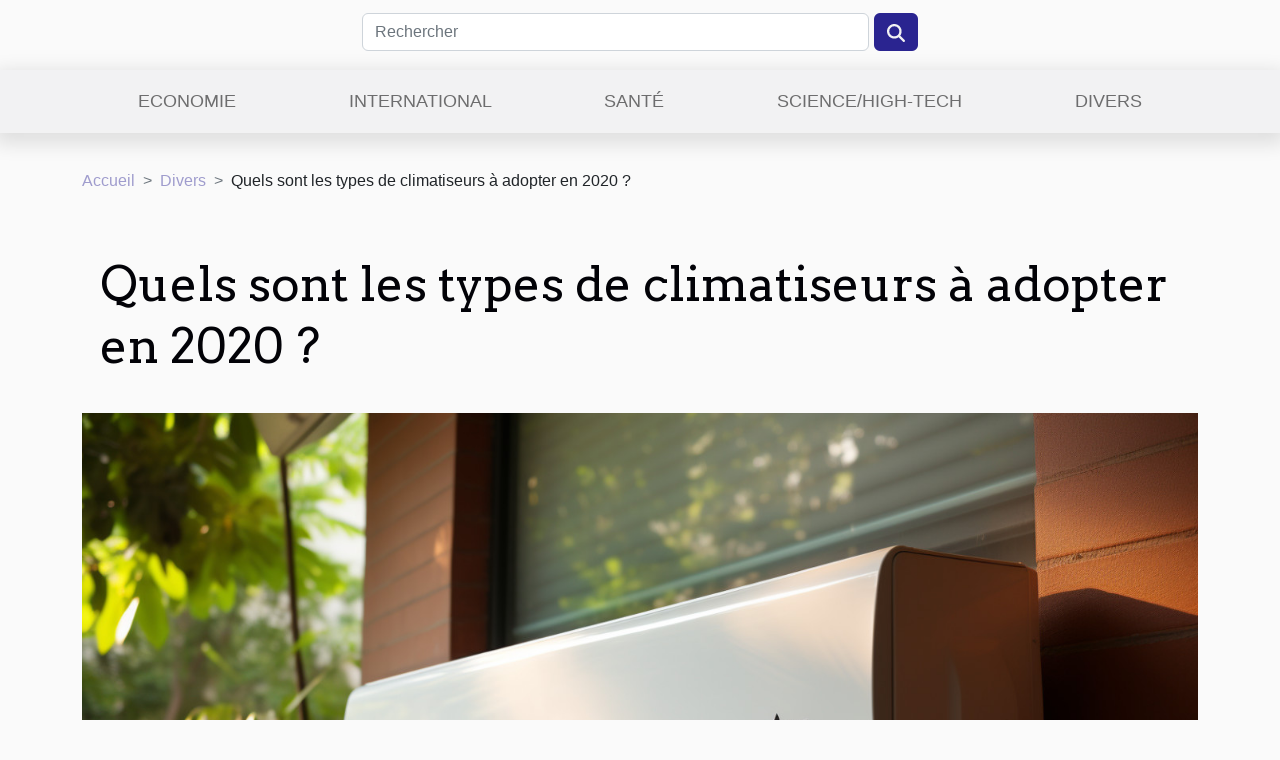

--- FILE ---
content_type: text/html; charset=UTF-8
request_url: https://gricri.net/quels-sont-les-types-de-climatiseurs-a-adopter-en-2020/
body_size: 15177
content:
<!DOCTYPE html>
    <html lang="fr">
<head>
    <meta charset="utf-8">
    <title>Quels sont les types de climatiseurs à adopter en 2020 ?</title>
<meta name="description" content="">

<meta name="robots" content="follow,index" />
<link rel="icon" type="image/png" href="/favicon.png" />
    <meta name="viewport" content="width=device-width, initial-scale=1">
    <link rel="stylesheet" href="/css/style2.css">
</head>
<body>
    <header>
    <div class="container row">
    <!--    <time datetime="2026-01-23 19:45:29">Ven. 23/01/2026 19h</time> -->
    <time id="currentDatetimeLang"></time>
    <script>
    document.addEventListener('DOMContentLoaded', function() {
        const dateElement = document.getElementById('currentDatetimeLang');
        const current = new Date();
        const options = { weekday: 'long', year: 'numeric', month: 'long', day: 'numeric' };
        
        const htmlLang = document.documentElement.lang;
        
        const dateString = current.toLocaleDateString(htmlLang, options);
        dateElement.textContent = dateString;
    });
</script>

        <form class="d-flex" role="search" method="get" action="/search">
    <input type="search" class="form-control"  name="q" placeholder="Rechercher" aria-label="Rechercher"  pattern=".*\S.*" required>
    <button type="submit" class="btn">
        <svg xmlns="http://www.w3.org/2000/svg" width="18px" height="18px" fill="currentColor" viewBox="0 0 512 512">
                    <path d="M416 208c0 45.9-14.9 88.3-40 122.7L502.6 457.4c12.5 12.5 12.5 32.8 0 45.3s-32.8 12.5-45.3 0L330.7 376c-34.4 25.2-76.8 40-122.7 40C93.1 416 0 322.9 0 208S93.1 0 208 0S416 93.1 416 208zM208 352a144 144 0 1 0 0-288 144 144 0 1 0 0 288z"/>
                </svg>
    </button>
</form>
    </div>
    <div class="container-fluid d-flex justify-content-center">
        <nav class="navbar container navbar-expand-xl m-0 pt-3">
            <div class="container-fluid">
                <button class="navbar-toggler" type="button" data-bs-toggle="collapse" data-bs-target="#navbarSupportedContent" aria-controls="navbarSupportedContent" aria-expanded="false" aria-label="Toggle navigation">
                    <svg xmlns="http://www.w3.org/2000/svg" fill="currentColor" class="bi bi-list" viewBox="0 0 16 16">
                        <path fill-rule="evenodd" d="M2.5 12a.5.5 0 0 1 .5-.5h10a.5.5 0 0 1 0 1H3a.5.5 0 0 1-.5-.5m0-4a.5.5 0 0 1 .5-.5h10a.5.5 0 0 1 0 1H3a.5.5 0 0 1-.5-.5m0-4a.5.5 0 0 1 .5-.5h10a.5.5 0 0 1 0 1H3a.5.5 0 0 1-.5-.5"></path>
                    </svg>
                </button>
                <div class="collapse navbar-collapse" id="navbarSupportedContent">
                    <ul class="navbar-nav">
                                                    <li class="nav-item">
    <a href="/economie" class="nav-link">Economie</a>
    </li>
                                    <li class="nav-item">
    <a href="/international" class="nav-link">International</a>
    </li>
                                    <li class="nav-item">
    <a href="/sante" class="nav-link">Santé</a>
    </li>
                                    <li class="nav-item">
    <a href="/sciencehigh-tech" class="nav-link">Science/High-Tech</a>
    </li>
                                    <li class="nav-item">
    <a href="/divers" class="nav-link">Divers</a>
    </li>
                            </ul>
                </div>
            </div>
        </nav>
    </div>
</header>
<div class="container">
        <nav aria-label="breadcrumb"
               style="--bs-breadcrumb-divider: '&gt;';" >
            <ol class="breadcrumb">
                <li class="breadcrumb-item"><a href="/">Accueil</a></li>
                                    <li class="breadcrumb-item  active ">
                        <a href="/divers" title="Divers">Divers</a>                    </li>
                                <li class="breadcrumb-item">
                    Quels sont les types de climatiseurs à adopter en 2020 ?                </li>
            </ol>
        </nav>
    </div>
<div class="container-fluid">
    <main class="container sidebar-right mt-2">
        <div class="row">
            <div>

                                    <h1>
                        Quels sont les types de climatiseurs à adopter en 2020 ?                    </h1>
                
                    <img class="img-fluid" src="/images/quels-sont-les-types-de-climatiseurs-a-adopter-en-2020.jpg" alt="Quels sont les types de climatiseurs à adopter en 2020 ?">            </div>
            <div class="col-md-9 order-1 order-md-2 col-12 main">
                                <article class="container main" ><div><p>Vu le niveau que peut atteindre la chaleur en été, adopter un climatiseur efficace est plus que nécessaire. Pour ce faire, lisez cet article afin de découvrir les meilleurs types de climatiseur dans son habitacle pour bien se préparer contre la chaleur d’été.</p>
<h2 id="anchor_0">Choisir le climatiseur monobloc</h2>
<p>Le climatiseur monobloc fonctionne suivant un cycle thermodynamique qui met en relief 4 éléments capitaux : un condenseur, un évaporateur, un compresseur et un détenteur. Comme l’indique son nom, ce climatiseur ne prend qu’une seule unité. Il n’est pas cher et s’installe facilement. Pour son installation, les 4 éléments capitaux précédemment énumérés se regroupent à l’intérieur de la seule unité. Si vous avez des soucis par rapport à l’installation de votre climatiseur monobloc, <a href="https://installationclimatiseur.fr/">rendez vous ici</a>. On trouve généralement trois modèles de climatiseur monobloc : en Windows, mobiles et fixe. Il faut préciser que le climatiseur monobloc fixe placé contre le mur ou posé sur le sol est le modèle le plus facile à installer. Le monobloc s’adapte pour les petits espaces (Inférieur à 30m2) et fonctionne avec une puissance modérée.</p>
<h2 id="anchor_1">Le climatiseur split pour plus de performance ?</h2>
<p>Le split-system quant à lui comporte 2 unités : la première installée à l’extérieur et la seconde parfois à l’intérieur. Il influence de plus grands domaines que les climatiseurs monobloc. Il s’adapte généralement à de grandes salles. Il existe 5 types de climatiseur split. Il y a le split mobile qui est un appareil qui se déplace sur roulette. Le climatiseur gainable de son côté possède une puissance élevée. Nous avons également le climatiseur split mural qui est le plus répandu grâce à son esthétique extrême. On a aussi le type console qui se pose sur une paroi ou sur le sol et enfin la cassette qui est encastré dans le plafond. Retenez juste que le split est plus cher et plus performant que le monobloc !</p><div>                    <fieldset><time datetime="2020-10-30 21:15:07">Ven. 30/10/2020 21h</time>                        <ul>
                    <li><a href="https://twitter.com/share?url=https://gricri.net/quels-sont-les-types-de-climatiseurs-a-adopter-en-2020&amp;text=Quels sont les types de climatiseurs à adopter en 2020 ?" rel="nofollow" target="_blank"><i class="social-twitter"></i></a></li>
                    <li><a href="https://www.facebook.com/sharer.php?u=https://gricri.net/quels-sont-les-types-de-climatiseurs-a-adopter-en-2020" rel="nofollow" target="_blank"><i class="social-facebook"></i></a></li>
                    <li><a href="https://www.linkedin.com/shareArticle?url=https://gricri.net/quels-sont-les-types-de-climatiseurs-a-adopter-en-2020&amp;title=Quels sont les types de climatiseurs à adopter en 2020 ?" rel="nofollow" target="_blank"><i class="social-linkedin"></i></a></li>
            </ul></fieldset></article>
            </div>
            <aside class="col-md-3 order-2 order-md-2 col-12 aside-right">
                <div class="list-img-none">
                    <h2>Sur le même sujet</h2>                            <section>
                    <figure><a href="/comment-installer-une-climatisation-dans-une-entreprise" title="Comment installer une climatisation dans une entreprise ?"><img class="img-fluid" src="/images/comment-installer-une-climatisation-dans-une-entreprise.jpeg" alt="Comment installer une climatisation dans une entreprise ?"></a></figure><figcaption>Comment installer une climatisation dans une entreprise ?</figcaption>                    <div>
                                                <h3><a href="/comment-installer-une-climatisation-dans-une-entreprise" title="Comment installer une climatisation dans une entreprise ?">Comment installer une climatisation dans une entreprise ?</a></h3>                    </div>
                </section>
                            <section>
                    <figure><a href="/que-faut-il-savoir-sur-le-sac-a-dos-isotherme" title="Que faut-il savoir sur le sac à dos isotherme ?"><img class="img-fluid" src="/images/que-faut-il-savoir-sur-le-sac-a-dos-isotherme.jpeg" alt="Que faut-il savoir sur le sac à dos isotherme ?"></a></figure><figcaption>Que faut-il savoir sur le sac à dos isotherme ?</figcaption>                    <div>
                                                <h3><a href="/que-faut-il-savoir-sur-le-sac-a-dos-isotherme" title="Que faut-il savoir sur le sac à dos isotherme ?">Que faut-il savoir sur le sac à dos isotherme ?</a></h3>                    </div>
                </section>
                            <section>
                    <figure><a href="/quelles-sont-les-formes-et-tailles-dun-chevet-de-type-memoire" title="Quelles sont les formes et tailles d&#039;un chevet de type mémoire ?"><img class="img-fluid" src="/images/quelles-sont-les-formes-et-tailles-dun-chevet-de-type-memoire.jpg" alt="Quelles sont les formes et tailles d&#039;un chevet de type mémoire ?"></a></figure><figcaption>Quelles sont les formes et tailles d'un chevet de type mémoire ?</figcaption>                    <div>
                                                <h3><a href="/quelles-sont-les-formes-et-tailles-dun-chevet-de-type-memoire" title="Quelles sont les formes et tailles d&#039;un chevet de type mémoire ?">Quelles sont les formes et tailles d'un chevet de type mémoire ?</a></h3>                    </div>
                </section>
                                    </div>
            </aside>
        </div>

        <section class="column-2">

        <div class="container">
            <h2>Articles similaires</h2>            <div class="row">
                                    <div class="col-12 col-md-6 col-lg-6">
                        <figure><a href="/conseils-pour-choisir-le-bon-studio-photo-pour-votre-portrait-professionnel-dans-la-region-de-colombes" title="Conseils pour choisir le bon studio photo pour votre portrait professionnel dans la région de Colombes"><img class="img-fluid" src="/images/conseils-pour-choisir-le-bon-studio-photo-pour-votre-portrait-professionnel-dans-la-region-de-colombes.jpeg" alt="Conseils pour choisir le bon studio photo pour votre portrait professionnel dans la région de Colombes"></a></figure><figcaption>Conseils pour choisir le bon studio photo pour votre portrait professionnel dans la région de Colombes</figcaption>                        <div>
                            <h3><a href="/conseils-pour-choisir-le-bon-studio-photo-pour-votre-portrait-professionnel-dans-la-region-de-colombes" title="Conseils pour choisir le bon studio photo pour votre portrait professionnel dans la région de Colombes">Conseils pour choisir le bon studio photo pour votre portrait professionnel dans la région de Colombes</a></h3>                        </div>
                                                <time datetime="2024-02-23 00:21:02">Ven. 23/02/2024 0h</time>
                        <div>
Dans un monde où l'image professionnelle prend une place prépondérante, la quête du portrait parfait devient une démarche significative pour les professionnels de tous horizons. Que ce soit pour une utilisation sur les réseaux sociaux professionnels, un site web d'entreprise ou encore une carte...</div>                                            </div>

                                                        <div class="col-12 col-md-6 col-lg-6">
                        <figure><a href="/les-tendances-modernes-dans-les-services-funeraires-et-comment-les-pompes-funebres-sadaptent-a-levolution-des-demandes" title="Les tendances modernes dans les services funéraires et comment les pompes funèbres s&#039;adaptent à l&#039;évolution des demandes"><img class="img-fluid" src="/images/les-tendances-modernes-dans-les-services-funeraires-et-comment-les-pompes-funebres-sadaptent-a-levolution-des-demandes.jpeg" alt="Les tendances modernes dans les services funéraires et comment les pompes funèbres s&#039;adaptent à l&#039;évolution des demandes"></a></figure><figcaption>Les tendances modernes dans les services funéraires et comment les pompes funèbres s'adaptent à l'évolution des demandes</figcaption>                        <div>
                            <h3><a href="/les-tendances-modernes-dans-les-services-funeraires-et-comment-les-pompes-funebres-sadaptent-a-levolution-des-demandes" title="Les tendances modernes dans les services funéraires et comment les pompes funèbres s&#039;adaptent à l&#039;évolution des demandes">Les tendances modernes dans les services funéraires et comment les pompes funèbres s'adaptent à l'évolution des demandes</a></h3>                        </div>
                                                <time datetime="2024-02-07 16:06:07">Mer. 07/02/2024 16h</time>
                        <div>
Dans une société en constante évolution, les rituels entourant la mort et les services funéraires connaissent, eux aussi, une transformation significative. Loin d'être figées, les traditions se réinventent pour répondre aux besoins contemporains de personnalisation et d'authenticité. Ce sujet, à...</div>                                            </div>

                                </div>
            <div class="row">
                                                    <div class="col-12 col-md-6 col-lg-6">
                        <figure><a href="/comment-securiser-les-structures-plv-gonflables-en-cas-de-vent-fort" title="Comment sécuriser les structures PLV gonflables en cas de vent fort"><img class="img-fluid" src="/images/comment-securiser-les-structures-plv-gonflables-en-cas-de-vent-fort.jpeg" alt="Comment sécuriser les structures PLV gonflables en cas de vent fort"></a></figure><figcaption>Comment sécuriser les structures PLV gonflables en cas de vent fort</figcaption>                        <div>
                            <h3><a href="/comment-securiser-les-structures-plv-gonflables-en-cas-de-vent-fort" title="Comment sécuriser les structures PLV gonflables en cas de vent fort">Comment sécuriser les structures PLV gonflables en cas de vent fort</a></h3>                        </div>
                                                <time datetime="2023-12-13 00:12:02">Mer. 13/12/2023 0h</time>
                        <div>
Les structures PLV gonflables sont des outils de marketing visuel très efficaces lors d'événements en plein air. Cependant, leur taille et leur nature légère peuvent les rendre vulnérables à des conditions météorologiques difficiles comme le vent fort. La sécurité est essentielle lors de...</div>                                            </div>

                                                        <div class="col-12 col-md-6 col-lg-6">
                        <figure><a href="/comment-choisir-le-bon-poste-a-souder-pour-vos-projets-de-bricolage-a-domicile" title="Comment choisir le bon poste à souder pour vos projets de bricolage à domicile"><img class="img-fluid" src="/images/comment-choisir-le-bon-poste-a-souder-pour-vos-projets-de-bricolage-a-domicile.jpg" alt="Comment choisir le bon poste à souder pour vos projets de bricolage à domicile"></a></figure><figcaption>Comment choisir le bon poste à souder pour vos projets de bricolage à domicile</figcaption>                        <div>
                            <h3><a href="/comment-choisir-le-bon-poste-a-souder-pour-vos-projets-de-bricolage-a-domicile" title="Comment choisir le bon poste à souder pour vos projets de bricolage à domicile">Comment choisir le bon poste à souder pour vos projets de bricolage à domicile</a></h3>                        </div>
                                                <time datetime="2023-11-15 00:04:05">Mer. 15/11/2023 0h</time>
                        <div>
La soudure, cet art délicat et précis, est une compétence inestimable pour tout amateur de bricolage souhaitant réaliser des projets à domicile. Ce processus, permettant d'assembler durablement deux matériaux, requiert un équipement adapté dont le choix peut parfois s'avérer complexe. A travers...</div>                                            </div>

                                </div>
            <div class="row">
                                                    <div class="col-12 col-md-6 col-lg-6">
                        <figure><a href="/quel-est-le-role-dun-cto-freelanc" title="Quel est le rôle d’un CTO freelance ?"><img class="img-fluid" src="/images/quel-est-le-role-dun-cto-freelance.jpg" alt="Quel est le rôle d’un CTO freelance ?"></a></figure><figcaption>Quel est le rôle d’un CTO freelance ?</figcaption>                        <div>
                            <h3><a href="/quel-est-le-role-dun-cto-freelanc" title="Quel est le rôle d’un CTO freelance ?">Quel est le rôle d’un CTO freelance ?</a></h3>                        </div>
                                                <time datetime="2023-10-30 12:42:05">Lun. 30/10/2023 12h</time>
                        <div>&nbsp;
Le marché de l’emploi est de nos jours grouillé et inaccessible à bon nombre de personnes. De ce fait, le terrain de l’entrepreneuriat se voit de plus en plus rempli, et constitue une solution palliative à ce problème de sous-emploi. Ainsi donc, lorsqu’on se dans le domaine de freelance, on...</div>                                            </div>

                                                        <div class="col-12 col-md-6 col-lg-6">
                        <figure><a href="/jeu-concours-action-com-que-savoir" title="Jeu-concours Action.com : Que savoir ?"><img class="img-fluid" src="/images/jeu-concours-actioncom-que-savoir.jpeg" alt="Jeu-concours Action.com : Que savoir ?"></a></figure><figcaption>Jeu-concours Action.com : Que savoir ?</figcaption>                        <div>
                            <h3><a href="/jeu-concours-action-com-que-savoir" title="Jeu-concours Action.com : Que savoir ?">Jeu-concours Action.com : Que savoir ?</a></h3>                        </div>
                                                <time datetime="2023-10-30 12:42:05">Lun. 30/10/2023 12h</time>
                        <div>Le jeu-concours Action.com répond à un concept mis sur pieds par les magasins Action. Il a pour objectif de favoriser l’acquisition de gains supplémentaires aux acheteurs de l’un des magasins. Ceux-ci peuvent gagner jusqu’à 50 €. Comment fonctionne-t-il alors ? Et quelles en sont les conditions...</div>                                            </div>

                                </div>
            <div class="row">
                                                    <div class="col-12 col-md-6 col-lg-6">
                        <figure><a href="/pourquoi-preferer-une-voiture-neuve-a-celle-doccasion" title="Pourquoi préférer une voiture neuve à celle d’occasion ?"><img class="img-fluid" src="/images/pourquoi-preferer-une-voiture-neuve-a-celle-doccasion.jpeg" alt="Pourquoi préférer une voiture neuve à celle d’occasion ?"></a></figure><figcaption>Pourquoi préférer une voiture neuve à celle d’occasion ?</figcaption>                        <div>
                            <h3><a href="/pourquoi-preferer-une-voiture-neuve-a-celle-doccasion" title="Pourquoi préférer une voiture neuve à celle d’occasion ?">Pourquoi préférer une voiture neuve à celle d’occasion ?</a></h3>                        </div>
                                                <time datetime="2023-10-30 12:41:55">Lun. 30/10/2023 12h</time>
                        <div>Vous pensez qu’il est temps de vous offrir une voiture. Mais derrière votre décision vous vous posez plusieurs questions, car vous ne savez s’il faut opter pour une voiture neuve ou au contraire à celle d’occasion. Ne vous inquiétez plus, car nous allons vous démontrer dans la suite de cet article...</div>                                            </div>

                                                        <div class="col-12 col-md-6 col-lg-6">
                        <figure><a href="/comment-reussir-son-choix-dassurance-construction" title="Comment réussir son choix d’assurance construction ?"><img class="img-fluid" src="/images/comment-reussir-son-choix-dassurance-construction.jpeg" alt="Comment réussir son choix d’assurance construction ?"></a></figure><figcaption>Comment réussir son choix d’assurance construction ?</figcaption>                        <div>
                            <h3><a href="/comment-reussir-son-choix-dassurance-construction" title="Comment réussir son choix d’assurance construction ?">Comment réussir son choix d’assurance construction ?</a></h3>                        </div>
                                                <time datetime="2023-10-30 12:41:47">Lun. 30/10/2023 12h</time>
                        <div>La rénovation ou la construction d’un bien immobilier demande à ce qu’un contrat de d’assurance construction soit signé. Cette assurance constitue une garantie pour vous. Il faut donc trouver une meilleure assurance en la matière. De ce fait, il est important de bien définir votre budget, de miser...</div>                                            </div>

                                </div>
            <div class="row">
                                                    <div class="col-12 col-md-6 col-lg-6">
                        <figure><a href="/quel-est-le-role-dun-coursier-assurance-habitation" title="Quel est le rôle d’un coursier assurance habitation ?"><img class="img-fluid" src="/images/quel-est-le-role-dun-coursier-assurance-habitation.jpg" alt="Quel est le rôle d’un coursier assurance habitation ?"></a></figure><figcaption>Quel est le rôle d’un coursier assurance habitation ?</figcaption>                        <div>
                            <h3><a href="/quel-est-le-role-dun-coursier-assurance-habitation" title="Quel est le rôle d’un coursier assurance habitation ?">Quel est le rôle d’un coursier assurance habitation ?</a></h3>                        </div>
                                                <time datetime="2023-10-30 12:41:46">Lun. 30/10/2023 12h</time>
                        <div>Avant de souscrire à une assurance habitation, le rôle d’un coursier en assurance habitation s’avère important. Malheureusement, bon nombre de personnes ne passent pas par un coursier en habitation avant de choisir leur assureur habitation. Quel est donc le rôle d’un coursier en assurance...</div>                                            </div>

                                                        <div class="col-12 col-md-6 col-lg-6">
                        <figure><a href="/comment-sy-prendre-pour-reussir-une-etager" title="Comment s’y prendre pour réussir une étagère ?"><img class="img-fluid" src="/images/comment-sy-prendre-pour-reussir-une-etagere.jpg" alt="Comment s’y prendre pour réussir une étagère ?"></a></figure><figcaption>Comment s’y prendre pour réussir une étagère ?</figcaption>                        <div>
                            <h3><a href="/comment-sy-prendre-pour-reussir-une-etager" title="Comment s’y prendre pour réussir une étagère ?">Comment s’y prendre pour réussir une étagère ?</a></h3>                        </div>
                                                <time datetime="2023-10-30 12:41:40">Lun. 30/10/2023 12h</time>
                        <div>Faire une étagère est un souhait de plusieurs personnes, afin de pouvoir poser certains objets dessus. Cependant, ils ignorent catégoriquement comment s’y prendre pour mieux la réussir. Il sera question dans cet article, des outils à utiliser et les points à prendre en compte pour la réalisation...</div>                                            </div>

                                </div>
            <div class="row">
                                                    <div class="col-12 col-md-6 col-lg-6">
                        <figure><a href="/pourquoi-faire-appel-a-un-professionnel-en-cas-de-fuite-deau" title="Pourquoi faire appel à un professionnel en cas de fuite d’eau ?"><img class="img-fluid" src="/images/pourquoi-faire-appel-a-un-professionnel-en-cas-de-fuite-deau.jpg" alt="Pourquoi faire appel à un professionnel en cas de fuite d’eau ?"></a></figure><figcaption>Pourquoi faire appel à un professionnel en cas de fuite d’eau ?</figcaption>                        <div>
                            <h3><a href="/pourquoi-faire-appel-a-un-professionnel-en-cas-de-fuite-deau" title="Pourquoi faire appel à un professionnel en cas de fuite d’eau ?">Pourquoi faire appel à un professionnel en cas de fuite d’eau ?</a></h3>                        </div>
                                                <time datetime="2023-10-30 12:41:37">Lun. 30/10/2023 12h</time>
                        <div>Certaines personnes parviennent à bien se débrouiller parfois en présence d’une fuite d’eau. Cependant, l’idéal serait de faire immédiatement appel à un professionnel lorsque vous vous retrouvez face à une situation pareille. Voici le pourquoi dans la suite de cet article.
Faire appel au...</div>                                            </div>

                                                        <div class="col-12 col-md-6 col-lg-6">
                        <figure><a href="/peut-on-faire-son-papier-peint-soi-mem" title="Peut-on faire son papier peint soi-même ?"><img class="img-fluid" src="/images/peut-on-faire-son-papier-peint-soi-meme.jpeg" alt="Peut-on faire son papier peint soi-même ?"></a></figure><figcaption>Peut-on faire son papier peint soi-même ?</figcaption>                        <div>
                            <h3><a href="/peut-on-faire-son-papier-peint-soi-mem" title="Peut-on faire son papier peint soi-même ?">Peut-on faire son papier peint soi-même ?</a></h3>                        </div>
                                                <time datetime="2023-10-30 12:41:36">Lun. 30/10/2023 12h</time>
                        <div>Le revêtement des murs d’intérieur peut se sublimer grâce à plusieurs types de décoration. L’une des décorations les plus adulées constitue les papiers peints. Pour les férus du bricolage, une question se bouscule aux lèvres : peuvent-ils réaliser eux-mêmes leurs papiers peints ? Voici quelques...</div>                                            </div>

                                </div>
            <div class="row">
                                                    <div class="col-12 col-md-6 col-lg-6">
                        <figure><a href="/peindre-son-toit-en-blanc-une-tradition-ancestrale-revisitee-avec-la-peinture-anti-chaleur" title="Peindre son toit en blanc : une tradition ancestrale revisitée avec la peinture anti chaleur"><img class="img-fluid" src="/images/peindre-son-toit-en-blanc-une-tradition-ancestrale-revisitee-avec-la-peinture-anti-chaleur.jpg" alt="Peindre son toit en blanc : une tradition ancestrale revisitée avec la peinture anti chaleur"></a></figure><figcaption>Peindre son toit en blanc : une tradition ancestrale revisitée avec la peinture anti chaleur</figcaption>                        <div>
                            <h3><a href="/peindre-son-toit-en-blanc-une-tradition-ancestrale-revisitee-avec-la-peinture-anti-chaleur" title="Peindre son toit en blanc : une tradition ancestrale revisitée avec la peinture anti chaleur">Peindre son toit en blanc : une tradition ancestrale revisitée avec la peinture anti chaleur</a></h3>                        </div>
                                                <time datetime="2023-10-08 02:52:47">Dim. 08/10/2023 2h</time>
                        <div>
La tradition ancestrale de peindre son toit en blanc est une pratique qui a traversé les âges. Cependant, avec l'avancement de la technologie, ce geste traditionnel a acquis une nouvelle significativité. La peinture blanche pour toit est désormais une solution efficace pour lutter contre la...</div>                                            </div>

                                                        <div class="col-12 col-md-6 col-lg-6">
                        <figure><a href="/chaussures-en-cuir-comment-proceder-a-son-impermeabilisation" title="Chaussures en cuir : comment procéder à son imperméabilisation ?"><img class="img-fluid" src="/images/chaussures-en-cuir-comment-proceder-a-son-impermeabilisation.jpg" alt="Chaussures en cuir : comment procéder à son imperméabilisation ?"></a></figure><figcaption>Chaussures en cuir : comment procéder à son imperméabilisation ?</figcaption>                        <div>
                            <h3><a href="/chaussures-en-cuir-comment-proceder-a-son-impermeabilisation" title="Chaussures en cuir : comment procéder à son imperméabilisation ?">Chaussures en cuir : comment procéder à son imperméabilisation ?</a></h3>                        </div>
                                                <time datetime="2023-09-23 02:00:02">Sam. 23/09/2023 2h</time>
                        <div>Les chaussures en cuir sont très souvent utilisées compte tenu de leurs différents avantages. Mais, pour leur permettre de durer longtemps, il faut bien les entretenir. Ce souci d’entretien conduit certaines personnes à l’adoption de l’imperméabilisation. Comment procède-t-on à...</div>                                            </div>

                                </div>
            <div class="row">
                                                    <div class="col-12 col-md-6 col-lg-6">
                        <figure><a href="/choisir-des-meubles-de-salle-de-bain-quelques-criteres-essentiels-a-prendre-en-compte-pour-des-choix-optimaux" title="Choisir des meubles de salle de bain : quelques critères essentiels à prendre en compte pour des choix optimaux"><img class="img-fluid" src="/images/choisir-des-meubles-de-salle-de-bain-quelques-criteres-essentiels-a-prendre-en-compte-pour-des-choix-optimaux.jpg" alt="Choisir des meubles de salle de bain : quelques critères essentiels à prendre en compte pour des choix optimaux"></a></figure><figcaption>Choisir des meubles de salle de bain : quelques critères essentiels à prendre en compte pour des choix optimaux</figcaption>                        <div>
                            <h3><a href="/choisir-des-meubles-de-salle-de-bain-quelques-criteres-essentiels-a-prendre-en-compte-pour-des-choix-optimaux" title="Choisir des meubles de salle de bain : quelques critères essentiels à prendre en compte pour des choix optimaux">Choisir des meubles de salle de bain : quelques critères essentiels à prendre en compte pour des choix optimaux</a></h3>                        </div>
                                                <time datetime="2023-07-19 19:56:03">Mer. 19/07/2023 19h</time>
                        <div>Aménager une salle de bain fonctionnelle et esthétique nécessite une attention particulière lors du choix des meubles. Les meubles de salle de bain jouent un rôle essentiel dans l'organisation de l'espace et l'optimisation du rangement. Mais face à la multitude d'options de meuble de salle de bain...</div>                                            </div>

                                                        <div class="col-12 col-md-6 col-lg-6">
                        <figure><a href="/les-signes-astrologiques-chinois-les-plus-compatibles-en-amour" title="Les signes astrologiques chinois les plus compatibles en amour"><img class="img-fluid" src="/images/les-signes-astrologiques-chinois-les-plus-compatibles-en-amour.jpeg" alt="Les signes astrologiques chinois les plus compatibles en amour"></a></figure><figcaption>Les signes astrologiques chinois les plus compatibles en amour</figcaption>                        <div>
                            <h3><a href="/les-signes-astrologiques-chinois-les-plus-compatibles-en-amour" title="Les signes astrologiques chinois les plus compatibles en amour">Les signes astrologiques chinois les plus compatibles en amour</a></h3>                        </div>
                                                <time datetime="2023-06-30 16:12:02">Ven. 30/06/2023 16h</time>
                        <div>L'astrologie chinoise est une pratique ancienne qui attribue des caractéristiques spécifiques à chaque signe du zodiaque en fonction de l'année de naissance. Selon cette tradition, certains signes sont considérés comme étant plus compatibles que d'autres en amour. Quels sont les signes...</div>                                            </div>

                                </div>
            <div class="row">
                                                    <div class="col-12 col-md-6 col-lg-6">
                        <figure><a href="/maison-et-jardin-astuces-pour-se-debarrasser-efficacement-des-fourmis" title="Maison et jardin : astuces pour se débarrasser efficacement des fourmis"><img class="img-fluid" src="/images/maison-et-jardin-astuces-pour-se-debarrasser-efficacement-des-fourmis.jpeg" alt="Maison et jardin : astuces pour se débarrasser efficacement des fourmis"></a></figure><figcaption>Maison et jardin : astuces pour se débarrasser efficacement des fourmis</figcaption>                        <div>
                            <h3><a href="/maison-et-jardin-astuces-pour-se-debarrasser-efficacement-des-fourmis" title="Maison et jardin : astuces pour se débarrasser efficacement des fourmis">Maison et jardin : astuces pour se débarrasser efficacement des fourmis</a></h3>                        </div>
                                                <time datetime="2023-06-19 04:44:02">Lun. 19/06/2023 4h</time>
                        <div>Les fourmis sont des insectes aussi envahissants qu'utiles. Envahissants, parce qu'elles ont tendance à impacter négativement le confort et la paix à la maison. Leur utilité se remarque de par leur organisation soignée. Dans la biodiversité, elles jouent un rôle très important. Cela n'excuse...</div>                                            </div>

                                                        <div class="col-12 col-md-6 col-lg-6">
                        <figure><a href="/comment-obtenir-facilement-un-credit-immobilier" title="Comment obtenir facilement un crédit immobilier ?"><img class="img-fluid" src="/images/comment-obtenir-facilement-un-credit-immobilier.jpg" alt="Comment obtenir facilement un crédit immobilier ?"></a></figure><figcaption>Comment obtenir facilement un crédit immobilier ?</figcaption>                        <div>
                            <h3><a href="/comment-obtenir-facilement-un-credit-immobilier" title="Comment obtenir facilement un crédit immobilier ?">Comment obtenir facilement un crédit immobilier ?</a></h3>                        </div>
                                                <time datetime="2023-05-30 23:18:04">Mar. 30/05/2023 23h</time>
                        <div>Construire sa propre maison est avantageux sur plusieurs points. Cela permet notamment de ne plus payer de loyer. Mais la construction d'une maison est un projet qui exige un budget conséquent. Ce qui empêche d'aucuns à opter pour la location. Heureusement, il y a les banques qui acceptent...</div>                                            </div>

                                </div>
            <div class="row">
                                                    <div class="col-12 col-md-6 col-lg-6">
                        <figure><a href="/pourquoi-acheter-du-whisky-du-japon" title="Pourquoi acheter du whisky du Japon ?"><img class="img-fluid" src="/images/pourquoi-acheter-du-whisky-du-japon.jpeg" alt="Pourquoi acheter du whisky du Japon ?"></a></figure><figcaption>Pourquoi acheter du whisky du Japon ?</figcaption>                        <div>
                            <h3><a href="/pourquoi-acheter-du-whisky-du-japon" title="Pourquoi acheter du whisky du Japon ?">Pourquoi acheter du whisky du Japon ?</a></h3>                        </div>
                                                <time datetime="2023-05-26 14:18:02">Ven. 26/05/2023 14h</time>
                        <div>Le whisky japonais est l'un des whiskies les plus appréciés par les hommes et les femmes. Les distilleries japonaises ont réussi à produire un whisky de haute qualité qui rivalise avec les distilleries bien connues d'Écosse et d'Irlande. Pourquoi acheter du whisky du Japon ? Quels sont les...</div>                                            </div>

                                                        <div class="col-12 col-md-6 col-lg-6">
                        <figure><a href="/les-cafetieres-italiennes-marques-et-caracteristiques" title="Les cafetières italiennes: marques et caractéristiques."><img class="img-fluid" src="/images/les-cafetieres-italiennes-marques-et-caracteristiques.jpeg" alt="Les cafetières italiennes: marques et caractéristiques."></a></figure><figcaption>Les cafetières italiennes: marques et caractéristiques.</figcaption>                        <div>
                            <h3><a href="/les-cafetieres-italiennes-marques-et-caracteristiques" title="Les cafetières italiennes: marques et caractéristiques.">Les cafetières italiennes: marques et caractéristiques.</a></h3>                        </div>
                                                <time datetime="2023-05-09 16:42:49">Mar. 09/05/2023 16h</time>
                        <div>Le café est un petit délice universellement apprécié, et la culture du café italien est particulièrement riche et ancrée dans la tradition. Les cafetières italiennes sont donc des objets emblématiques de cette culture, permettant de préparer un expresso traditionnel chez soi. Dans ce contexte, il...</div>                                            </div>

                                </div>
            <div class="row">
                                                    <div class="col-12 col-md-6 col-lg-6">
                        <figure><a href="/lingerie-sexy-comment-amener-sa-partenaire-a-en-porter" title="Lingerie sexy : comment amener sa partenaire à en porter ?"><img class="img-fluid" src="/nophoto.png" alt="Lingerie sexy : comment amener sa partenaire à en porter ?"></a></figure><figcaption>Lingerie sexy : comment amener sa partenaire à en porter ?</figcaption>                        <div>
                            <h3><a href="/lingerie-sexy-comment-amener-sa-partenaire-a-en-porter" title="Lingerie sexy : comment amener sa partenaire à en porter ?">Lingerie sexy : comment amener sa partenaire à en porter ?</a></h3>                        </div>
                                                <time datetime="2023-05-05 03:52:02">Ven. 05/05/2023 3h</time>
                        <div>Plusieurs éléments permettent d'influer sur la vie de couple. Au nombre de ceux-ci figure l'habillement, plus particulièrement la lingerie sexy. Bien que le port de cette lingerie soit aisé chez certaines, il en est autrement chez d'autres. Comment s'y prendre alors pour amener sa conjointe à...</div>                                            </div>

                                                        <div class="col-12 col-md-6 col-lg-6">
                        <figure><a href="/limportance-dun-ecran-anti-espion" title="L&#039;importance d&#039;un écran anti-espion"><img class="img-fluid" src="/images/limportance-dun-ecran-anti-espion.jpeg" alt="L&#039;importance d&#039;un écran anti-espion"></a></figure><figcaption>L'importance d'un écran anti-espion</figcaption>                        <div>
                            <h3><a href="/limportance-dun-ecran-anti-espion" title="L&#039;importance d&#039;un écran anti-espion">L'importance d'un écran anti-espion</a></h3>                        </div>
                                                <time datetime="2023-04-10 02:26:02">Lun. 10/04/2023 2h</time>
                        <div>Si vous voyagez assez souvent en transports en commun, prenez le bus pour aller à l'université, aller au bureau en métro, vous avez sans doute fait attention aux regards sur l'écran de votre smartphone sur le côté. La curiosité dans la nature humaine est attendue depuis longtemps. Cependant, cela...</div>                                            </div>

                                </div>
            <div class="row">
                                                    <div class="col-12 col-md-6 col-lg-6">
                        <figure><a href="/quand-vidanger-sa-fosse-septique" title="Quand vidanger sa fosse septique ?"><img class="img-fluid" src="/images/quand-vidanger-sa-fosse-septique.jpeg" alt="Quand vidanger sa fosse septique ?"></a></figure><figcaption>Quand vidanger sa fosse septique ?</figcaption>                        <div>
                            <h3><a href="/quand-vidanger-sa-fosse-septique" title="Quand vidanger sa fosse septique ?">Quand vidanger sa fosse septique ?</a></h3>                        </div>
                                                <time datetime="2023-02-24 23:44:02">Ven. 24/02/2023 23h</time>
                        <div>La fosse septique est une chambre souterraine destinée à l’écoulement des eaux usées dans les ménages. Elle est conçue principalement pour contenir les eaux usées dans les maisons. Ce système d’assainissement nécessite d’entretien régulier pour éviter les problèmes de plomberie. À quel moment...</div>                                            </div>

                                                        <div class="col-12 col-md-6 col-lg-6">
                        <figure><a href="/comment-bien-reussir-son-deguisement-pour-un-carnaval" title="Comment bien réussir son déguisement pour un carnaval ?"><img class="img-fluid" src="/images/comment-bien-reussir-son-deguisement-pour-un-carnaval.jpeg" alt="Comment bien réussir son déguisement pour un carnaval ?"></a></figure><figcaption>Comment bien réussir son déguisement pour un carnaval ?</figcaption>                        <div>
                            <h3><a href="/comment-bien-reussir-son-deguisement-pour-un-carnaval" title="Comment bien réussir son déguisement pour un carnaval ?">Comment bien réussir son déguisement pour un carnaval ?</a></h3>                        </div>
                                                <time datetime="2023-02-11 06:12:01">Sam. 11/02/2023 6h</time>
                        <div>Le carnaval est l'occasion idéale pour se déguiser et s'amuser avec des amis ou en famille. Cependant, trouver le déguisement parfait peut parfois être difficile. Voici des conseils pour vous aider à réussir votre déguisement pour un carnaval.
Choisir le thème
Le choix du thème est la première...</div>                                            </div>

                                </div>
            <div class="row">
                                                    <div class="col-12 col-md-6 col-lg-6">
                        <figure><a href="/ou-prendre-un-verre-a-lyon-pour-se-distraire" title="Où prendre un verre à Lyon pour se distraire ?"><img class="img-fluid" src="/images/ou-prendre-un-verre-a-lyon-pour-se-distraire.jpg" alt="Où prendre un verre à Lyon pour se distraire ?"></a></figure><figcaption>Où prendre un verre à Lyon pour se distraire ?</figcaption>                        <div>
                            <h3><a href="/ou-prendre-un-verre-a-lyon-pour-se-distraire" title="Où prendre un verre à Lyon pour se distraire ?">Où prendre un verre à Lyon pour se distraire ?</a></h3>                        </div>
                                                <time datetime="2023-02-08 11:10:01">Mer. 08/02/2023 11h</time>
                        <div>Après le travail, il faut se distraire. C'est la base de toute chose. Pour vous sentir à l'aise, il est important de s'évader comme il se doit. Et pour le faire, il faut savoir comment s'y prendre. Lorsque vous vous retrouvez à Lyon, il faut savoir que vous pouvez boire un verre dans un lieu idéal...</div>                                            </div>

                                                        <div class="col-12 col-md-6 col-lg-6">
                        <figure><a href="/activite-sociale-des-collectivites-locales-comment-fonctionne-le-cnas" title="Activité sociale des collectivités locales : Comment fonctionne le CNAS ?"><img class="img-fluid" src="/images/activite-sociale-des-collectivites-locales-comment-fonctionne-le-cnas.jpg" alt="Activité sociale des collectivités locales : Comment fonctionne le CNAS ?"></a></figure><figcaption>Activité sociale des collectivités locales : Comment fonctionne le CNAS ?</figcaption>                        <div>
                            <h3><a href="/activite-sociale-des-collectivites-locales-comment-fonctionne-le-cnas" title="Activité sociale des collectivités locales : Comment fonctionne le CNAS ?">Activité sociale des collectivités locales : Comment fonctionne le CNAS ?</a></h3>                        </div>
                                                <time datetime="2023-01-18 00:00:03">Mer. 18/01/2023 0h</time>
                        <div>La loi sur la décentralisation a facilité le développement des collectivités territoriales ces dernières années. Elle agit sur les droits des fonctionnaires et agents contractuels de ces secteurs pour une bonne progression. La représentation de ces différentes personnes lors de la prise des...</div>                                            </div>

                                </div>
            <div class="row">
                                                    <div class="col-12 col-md-6 col-lg-6">
                        <figure><a href="/comment-denicher-les-meilleurs-jeux-de-crypto" title="Comment dénicher les meilleurs jeux de crypto"><img class="img-fluid" src="/images/comment-denicher-les-meilleurs-jeux-de-crypto.jpg" alt="Comment dénicher les meilleurs jeux de crypto"></a></figure><figcaption>Comment dénicher les meilleurs jeux de crypto</figcaption>                        <div>
                            <h3><a href="/comment-denicher-les-meilleurs-jeux-de-crypto" title="Comment dénicher les meilleurs jeux de crypto">Comment dénicher les meilleurs jeux de crypto</a></h3>                        </div>
                                                <time datetime="2023-01-17 15:18:02">Mar. 17/01/2023 15h</time>
                        <div>Dernièrement dans l’univers des jeux en ligne, il est fort de constater l’apparition des jeux de cryptomonnaie qui attirent de plus en plus de personnes. Il est intéressant d’en apprendre d’avantages pour pouvoir dénicher les meilleurs jeux de cryptomonnaie.
Questionner les professionnels et...</div>                                            </div>

                                                        <div class="col-12 col-md-6 col-lg-6">
                        <figure><a href="/existe-t-il-une-strategie-infaillible-pour-parier-sur-winamax-en-2023" title="Existe-t-il une stratégie infaillible pour parier sur Winamax en 2023 ?"><img class="img-fluid" src="/images/existe-t-il-une-strategie-infaillible-pour-parier-sur-winamax-en-2023.jpeg" alt="Existe-t-il une stratégie infaillible pour parier sur Winamax en 2023 ?"></a></figure><figcaption>Existe-t-il une stratégie infaillible pour parier sur Winamax en 2023 ?</figcaption>                        <div>
                            <h3><a href="/existe-t-il-une-strategie-infaillible-pour-parier-sur-winamax-en-2023" title="Existe-t-il une stratégie infaillible pour parier sur Winamax en 2023 ?">Existe-t-il une stratégie infaillible pour parier sur Winamax en 2023 ?</a></h3>                        </div>
                                                <time datetime="2023-01-13 00:12:02">Ven. 13/01/2023 0h</time>
                        <div>Winamax est un excellent choix si vous souhaitez commencer à participer au monde passionnant des jeux d'argent et des paris sportifs en ligne. Mais que devez-vous faire pour parier intelligemment sur Winamax ? Ici, on va vous guider à travers le processus, en vous expliquant ce que vous devez...</div>                                            </div>

                                </div>
            <div class="row">
                                                    <div class="col-12 col-md-6 col-lg-6">
                        <figure><a href="/quelles-sont-les-formes-et-tailles-dun-chevet-de-type-memoire" title="Quelles sont les formes et tailles d&#039;un chevet de type mémoire ?"><img class="img-fluid" src="/images/quelles-sont-les-formes-et-tailles-dun-chevet-de-type-memoire.jpg" alt="Quelles sont les formes et tailles d&#039;un chevet de type mémoire ?"></a></figure><figcaption>Quelles sont les formes et tailles d'un chevet de type mémoire ?</figcaption>                        <div>
                            <h3><a href="/quelles-sont-les-formes-et-tailles-dun-chevet-de-type-memoire" title="Quelles sont les formes et tailles d&#039;un chevet de type mémoire ?">Quelles sont les formes et tailles d'un chevet de type mémoire ?</a></h3>                        </div>
                                                <time datetime="2022-12-28 20:24:01">Mer. 28/12/2022 20h</time>
                        <div>L'usage d'un chevet de type mémoire doit respecter certains points pour bénéficier pleinement des différents bienfaits. Ces chevets sont conçus sous différentes formes et tailles selon les besoins des utilisateurs. Lisez dans la suite les caractéristiques à choisir dans certains cas précis.
Quel...</div>                                            </div>

                                                        <div class="col-12 col-md-6 col-lg-6">
                        <figure><a href="/quelle-est-lutilite-du-tour-de-lit-bebe" title="Quelle est l&#039;utilité du tour de lit bébé ?"><img class="img-fluid" src="/images/quelle-est-lutilite-du-tour-de-lit-bebe.jpeg" alt="Quelle est l&#039;utilité du tour de lit bébé ?"></a></figure><figcaption>Quelle est l'utilité du tour de lit bébé ?</figcaption>                        <div>
                            <h3><a href="/quelle-est-lutilite-du-tour-de-lit-bebe" title="Quelle est l&#039;utilité du tour de lit bébé ?">Quelle est l'utilité du tour de lit bébé ?</a></h3>                        </div>
                                                <time datetime="2022-12-22 00:46:02">Jeu. 22/12/2022 0h</time>
                        <div>Les tours de lits constituent un ensemble de coussins de différentes couleurs qui servent à agrémenter les bordures du berceau. Il est un accessoire très connu et prisé par les mères mais ses avantages sont sujets à controverse. Quelle est donc l’utilité du pare-chocs de lit ? Voici quelques...</div>                                            </div>

                                </div>
            <div class="row">
                                                    <div class="col-12 col-md-6 col-lg-6">
                        <figure><a href="/quelles-sont-les-strategies-declaircissement-dune-piece-sombre" title="Quelles sont les stratégies d&#039;éclaircissement d&#039;une pièce sombre ?"><img class="img-fluid" src="/images/quelles-sont-les-strategies-declaircissement-dune-piece-sombre.jpg" alt="Quelles sont les stratégies d&#039;éclaircissement d&#039;une pièce sombre ?"></a></figure><figcaption>Quelles sont les stratégies d'éclaircissement d'une pièce sombre ?</figcaption>                        <div>
                            <h3><a href="/quelles-sont-les-strategies-declaircissement-dune-piece-sombre" title="Quelles sont les stratégies d&#039;éclaircissement d&#039;une pièce sombre ?">Quelles sont les stratégies d'éclaircissement d'une pièce sombre ?</a></h3>                        </div>
                                                <time datetime="2022-12-21 20:14:02">Mer. 21/12/2022 20h</time>
                        <div>En décoration de l'intérieur, le principal problème qui se pose très souvent est l'éclaircissement d'une pièce sombre. Ils existent plusieurs possibilités pour éclaircir une chambre sombre. Mais lesquelles d'entre ces possibilités sont les meilleures et qui n'auront pas d'inconvénients ? Cette...</div>                                            </div>

                                                        <div class="col-12 col-md-6 col-lg-6">
                        <figure><a href="/planche-a-decouper-comment-bien-le-choisir" title="Planche à découper : comment bien le choisir ?"><img class="img-fluid" src="/images/planche-a-decouper-comment-bien-le-choisir.jpg" alt="Planche à découper : comment bien le choisir ?"></a></figure><figcaption>Planche à découper : comment bien le choisir ?</figcaption>                        <div>
                            <h3><a href="/planche-a-decouper-comment-bien-le-choisir" title="Planche à découper : comment bien le choisir ?">Planche à découper : comment bien le choisir ?</a></h3>                        </div>
                                                <time datetime="2022-12-13 20:22:01">Mar. 13/12/2022 20h</time>
                        <div>La planche à découper est un accessoire de cuisine qui permet de réduire les risques d’intoxications alimentaires. Comment bien choisir alors cet accessoire&nbsp;? Focus.
Tenir compte de la matière
Le choix d’une planche à découper ne doit pas se faire à la légère. Il est primordial de tenir...</div>                                            </div>

                                </div>
            <div class="row">
                                                    <div class="col-12 col-md-6 col-lg-6">
                        <figure><a href="/que-savoir-sur-le-cout-moyen-dune-voiture-sans-permis" title="Que savoir sur le coût moyen d&#039;une voiture sans permis"><img class="img-fluid" src="/images/que-savoir-sur-le-cout-moyen-dune-voiture-sans-permis.jpg" alt="Que savoir sur le coût moyen d&#039;une voiture sans permis"></a></figure><figcaption>Que savoir sur le coût moyen d'une voiture sans permis</figcaption>                        <div>
                            <h3><a href="/que-savoir-sur-le-cout-moyen-dune-voiture-sans-permis" title="Que savoir sur le coût moyen d&#039;une voiture sans permis">Que savoir sur le coût moyen d'une voiture sans permis</a></h3>                        </div>
                                                <time datetime="2022-12-08 07:48:02">Jeu. 08/12/2022 7h</time>
                        <div>Depuis leurs apparitions, les voitures sont devenues presque incontournables dans le quotidien des individus. Elles remplissent de façon spécifique leurs principales missions qui sont le transport des personnes. C'est d'ailleurs ce que font si bien les voitures sans permis. Cette forme singulière...</div>                                            </div>

                                                        <div class="col-12 col-md-6 col-lg-6">
                        <figure><a href="/la-martingale-a-la-roulette-une-strategie-a-adopter-lors-de-vos-jeux" title="La martingale à la roulette : Une stratégie à adopter lors de vos jeux"><img class="img-fluid" src="/images/la-martingale-a-la-roulette-une-strategie-a-adopter-lors-de-vos-jeux.jpg" alt="La martingale à la roulette : Une stratégie à adopter lors de vos jeux"></a></figure><figcaption>La martingale à la roulette : Une stratégie à adopter lors de vos jeux</figcaption>                        <div>
                            <h3><a href="/la-martingale-a-la-roulette-une-strategie-a-adopter-lors-de-vos-jeux" title="La martingale à la roulette : Une stratégie à adopter lors de vos jeux">La martingale à la roulette : Une stratégie à adopter lors de vos jeux</a></h3>                        </div>
                                                <time datetime="2022-11-21 01:10:02">Lun. 21/11/2022 1h</time>
                        <div>La martingale est en quelque sorte une stratégie pour jouer à la roulette afin d’avoir des bénéfices. Cependant, ce n’est pas une astuce recommandée, car il est très risqué. À travers ce contenu, prenez connaissance des raisons qui poussent à ne jamais essayer la martingale à la roulette.
Risque...</div>                                            </div>

                                </div>
            <div class="row">
                                                    <div class="col-12 col-md-6 col-lg-6">
                        <figure><a href="/que-savoir-sur-linvestissement-ethique" title="Que savoir sur l’investissement éthique ?"><img class="img-fluid" src="/images/que-savoir-sur-linvestissement-ethique.jpg" alt="Que savoir sur l’investissement éthique ?"></a></figure><figcaption>Que savoir sur l’investissement éthique ?</figcaption>                        <div>
                            <h3><a href="/que-savoir-sur-linvestissement-ethique" title="Que savoir sur l’investissement éthique ?">Que savoir sur l’investissement éthique ?</a></h3>                        </div>
                                                <time datetime="2022-11-17 14:40:02">Jeu. 17/11/2022 14h</time>
                        <div>Encore très peu connu du public, l’investissement éthique commence lentement, mais sûrement à se faire une place parmi les possibilités d’investissement. Peu apprécié par les investisseurs en général, il s’agit d’une méthode qui saura changer la perception que vous avez sur l’investissement. Alors...</div>                                            </div>

                                                        <div class="col-12 col-md-6 col-lg-6">
                        <figure><a href="/qui-contacter-en-cas-durgence-medicale-a-lyon" title="Qui contacter en cas d&#039;urgence médicale à Lyon ?"><img class="img-fluid" src="/images/qui-contacter-en-cas-durgence-medicale-a-lyon.jpg" alt="Qui contacter en cas d&#039;urgence médicale à Lyon ?"></a></figure><figcaption>Qui contacter en cas d'urgence médicale à Lyon ?</figcaption>                        <div>
                            <h3><a href="/qui-contacter-en-cas-durgence-medicale-a-lyon" title="Qui contacter en cas d&#039;urgence médicale à Lyon ?">Qui contacter en cas d'urgence médicale à Lyon ?</a></h3>                        </div>
                                                <time datetime="2022-10-31 17:06:02">Lun. 31/10/2022 17h</time>
                        <div>Il arrive parfois que l'on ait des problèmes de santé à un moment où les centres de soins sont généralement fermés. Si vous êtes à Lyon, et que vous êtes dans ces conditions il existe plusieurs services que vous pouvez contacter pour avoir assistance. Qui contacter en cas d'urgence médicale à Lyon ...</div>                                            </div>

                                </div>
            <div class="row">
                                                    <div class="col-12 col-md-6 col-lg-6">
                        <figure><a href="/quelles-sont-les-raisons-de-proceder-au-ravalement-de-sa-facade" title="Quelles sont les raisons de procéder au ravalement de sa façade ?"><img class="img-fluid" src="/images/quelles-sont-les-raisons-de-proceder-au-ravalement-de-sa-facade.jpeg" alt="Quelles sont les raisons de procéder au ravalement de sa façade ?"></a></figure><figcaption>Quelles sont les raisons de procéder au ravalement de sa façade ?</figcaption>                        <div>
                            <h3><a href="/quelles-sont-les-raisons-de-proceder-au-ravalement-de-sa-facade" title="Quelles sont les raisons de procéder au ravalement de sa façade ?">Quelles sont les raisons de procéder au ravalement de sa façade ?</a></h3>                        </div>
                                                <time datetime="2022-10-30 19:06:02">Dim. 30/10/2022 19h</time>
                        <div>La façade est la partie la plus visible et la plus importante d’une maison. Toutefois, au fil des années, celle-ci perd progressivement sa beauté. Pour redorer l’image de sa maison, il est primordial de procéder au ravalement de sa façade afin de refaire une beauté à celle-ci et pour le bien-être...</div>                                            </div>

                                                        <div class="col-12 col-md-6 col-lg-6">
                        <figure><a href="/amenagement-interieur-comment-dispose-les-meubles" title="Aménagement intérieur : comment disposé les meubles ?"><img class="img-fluid" src="/images/amenagement-interieur-comment-dispose-les-meubles.jpeg" alt="Aménagement intérieur : comment disposé les meubles ?"></a></figure><figcaption>Aménagement intérieur : comment disposé les meubles ?</figcaption>                        <div>
                            <h3><a href="/amenagement-interieur-comment-dispose-les-meubles" title="Aménagement intérieur : comment disposé les meubles ?">Aménagement intérieur : comment disposé les meubles ?</a></h3>                        </div>
                                                <time datetime="2022-10-15 10:20:02">Sam. 15/10/2022 10h</time>
                        <div>Trouver le moyen d’aménager convenablement l’intérieur de sa maison ou de son appartement n'est pas chose facile, surtout avec les habitations moderne qui créent un espace ouvert entre certaines pièce de la maison. Pour apporter plus de convivialité et de confort, il faut bien esploiter chaque...</div>                                            </div>

                                </div>
            <div class="row">
                                                    <div class="col-12 col-md-6 col-lg-6">
                        <figure><a href="/comment-fonctionne-le-netlinking" title="Comment fonctionne le netlinking ?"><img class="img-fluid" src="/images/comment-fonctionne-le-netlinking.jpeg" alt="Comment fonctionne le netlinking ?"></a></figure><figcaption>Comment fonctionne le netlinking ?</figcaption>                        <div>
                            <h3><a href="/comment-fonctionne-le-netlinking" title="Comment fonctionne le netlinking ?">Comment fonctionne le netlinking ?</a></h3>                        </div>
                                                <time datetime="2022-10-10 03:34:03">Lun. 10/10/2022 3h</time>
                        <div>Le netlinking est une technique qui permet de faire croître le trafic d’un site web. Ceci en plaçant des liens vers ce site sur des sites de qualité. C’est également une technique qui consiste à créer des liens hypertextes avec les mots clés pertinents pour un site web. Une technique qui aura pour...</div>                                            </div>

                                                        <div class="col-12 col-md-6 col-lg-6">
                        <figure><a href="/pourquoi-utiliser-des-ecouteurs-bluetooth-2" title="Pourquoi utiliser des écouteurs Bluetooth ?"><img class="img-fluid" src="/images/pourquoi-utiliser-des-ecouteurs-bluetooth.jpeg" alt="Pourquoi utiliser des écouteurs Bluetooth ?"></a></figure><figcaption>Pourquoi utiliser des écouteurs Bluetooth ?</figcaption>                        <div>
                            <h3><a href="/pourquoi-utiliser-des-ecouteurs-bluetooth-2" title="Pourquoi utiliser des écouteurs Bluetooth ?">Pourquoi utiliser des écouteurs Bluetooth ?</a></h3>                        </div>
                                                <time datetime="2022-10-09 16:10:26">Dim. 09/10/2022 16h</time>
                        <div>Les écouteurs Bluetooth sont de plus en plus convoités contrairement aux écouteurs filaires. La raison de certaines personnes est que les écouteurs filaires sont encombrants. Quels sont les atouts des écouteurs Bluetooth ?
La qualité de l'audio reste inchangée
Les écouteurs Bluetooth utilisent la...</div>                                            </div>

                                </div>
            <div class="row">
                                                    <div class="col-12 col-md-6 col-lg-6">
                        <figure><a href="/comment-marche-la-cigarette-electronique" title="Comment marche la cigarette électronique ?"><img class="img-fluid" src="/images/comment-marche-la-cigarette-electronique.jpg" alt="Comment marche la cigarette électronique ?"></a></figure><figcaption>Comment marche la cigarette électronique ?</figcaption>                        <div>
                            <h3><a href="/comment-marche-la-cigarette-electronique" title="Comment marche la cigarette électronique ?">Comment marche la cigarette électronique ?</a></h3>                        </div>
                                                <time datetime="2022-10-03 09:45:38">Lun. 03/10/2022 9h</time>
                        <div>Fumer n'a jamais été aussi facile, la cigarette électronique prend de plus en plus la place de la cigarette traditionnelle. Vapoter vous intéresse ? Lisez cet article et vous en saurez plus sur le fonctionnement et les avantages de la cigarette électronique.&nbsp;
Le fonctionnement de la cigarette...</div>                                            </div>

                                                        <div class="col-12 col-md-6 col-lg-6">
                        <figure><a href="/comment-choisir-un-taille-haie-sur-perche" title="Comment choisir un taille-haie sur perche ?"><img class="img-fluid" src="/images/comment-choisir-un-taille-haie-sur-perche.jpg" alt="Comment choisir un taille-haie sur perche ?"></a></figure><figcaption>Comment choisir un taille-haie sur perche ?</figcaption>                        <div>
                            <h3><a href="/comment-choisir-un-taille-haie-sur-perche" title="Comment choisir un taille-haie sur perche ?">Comment choisir un taille-haie sur perche ?</a></h3>                        </div>
                                                <time datetime="2022-09-30 22:19:43">Ven. 30/09/2022 22h</time>
                        <div>Disposer d’une haie chez soi est idéal, car elle vous offre une zone de confort en vous cachant du voisinage, des regards indiscrets et en préservant l’intimité de votre jardin. Mais avant de profiter de ce confort, il est primordial d’entretenir votre haie en le taillant régulièrement pour...</div>                                            </div>

                                </div>
            <div class="row">
                                                    <div class="col-12 col-md-6 col-lg-6">
                        <figure><a href="/fringales-nocturnes-que-manger-pour-ne-pas-grossir" title="Fringales nocturnes : Que manger pour ne pas grossir ?"><img class="img-fluid" src="/images/fringales-nocturnes-que-manger-pour-ne-pas-grossir.jpeg" alt="Fringales nocturnes : Que manger pour ne pas grossir ?"></a></figure><figcaption>Fringales nocturnes : Que manger pour ne pas grossir ?</figcaption>                        <div>
                            <h3><a href="/fringales-nocturnes-que-manger-pour-ne-pas-grossir" title="Fringales nocturnes : Que manger pour ne pas grossir ?">Fringales nocturnes : Que manger pour ne pas grossir ?</a></h3>                        </div>
                                                <time datetime="2022-09-30 16:40:14">Ven. 30/09/2022 16h</time>
                        <div>Les fringales nocturnes ou l’hyperphagie nocturne, sont des troubles alimentaires qui se manifestent durant la nuit, par une envie tenace de se lever pour manger. Cette envie compulsive de manger la nuit survient généralement lorsqu’on est sujet à un régime alimentaire trop strict. Par conséquent,...</div>                                            </div>

                                                        <div class="col-12 col-md-6 col-lg-6">
                        <figure><a href="/comment-decorer-la-chambre-dun-bebe" title="Comment décorer la chambre d’un bébé ?"><img class="img-fluid" src="/images/comment-decorer-la-chambre-dun-bebe.jpg" alt="Comment décorer la chambre d’un bébé ?"></a></figure><figcaption>Comment décorer la chambre d’un bébé ?</figcaption>                        <div>
                            <h3><a href="/comment-decorer-la-chambre-dun-bebe" title="Comment décorer la chambre d’un bébé ?">Comment décorer la chambre d’un bébé ?</a></h3>                        </div>
                                                <time datetime="2022-09-30 15:29:21">Ven. 30/09/2022 15h</time>
                        <div>Avant l’arrivée d’un bébé, vous devez faire la décoration de sa chambre et ce n’est pas une chose qu’il faut faire du jour au lendemain. Il faut prendre en considération plusieurs autres facteurs avant de commencer la décoration de la chambre du bébé. Il y a certains détails qu’il faut connaître...</div>                                            </div>

                                </div>
            <div class="row">
                                                    <div class="col-12 col-md-6 col-lg-6">
                        <figure><a href="/tables-consoles-extensibles-parlons-en" title="Tables consoles extensibles : parlons en"><img class="img-fluid" src="/images/tables-consoles-extensibles-parlons-en.jpeg" alt="Tables consoles extensibles : parlons en"></a></figure><figcaption>Tables consoles extensibles : parlons en</figcaption>                        <div>
                            <h3><a href="/tables-consoles-extensibles-parlons-en" title="Tables consoles extensibles : parlons en">Tables consoles extensibles : parlons en</a></h3>                        </div>
                                                <time datetime="2022-09-29 17:33:29">Jeu. 29/09/2022 17h</time>
                        <div>Vous désirez acheter une table et vous ne savez laquelle choisir pour répondre à vos attentes ? Ne vous inquiétez plus! Les tables consoles extensibles sont de bonnes qualités pour compléter la décoration intérieure de votre salon. Parlons-en.
Quelques conseils pour choisir votre table console...</div>                                            </div>

                                                        <div class="col-12 col-md-6 col-lg-6">
                        <figure><a href="/quels-sont-les-jeux-de-casino-les-plus-reconnus-et-professionnels" title="Quels sont les jeux de casino les plus reconnus et professionnels ?"><img class="img-fluid" src="/images/quels-sont-les-jeux-de-casino-les-plus-reconnus-et-professionnels.jpeg" alt="Quels sont les jeux de casino les plus reconnus et professionnels ?"></a></figure><figcaption>Quels sont les jeux de casino les plus reconnus et professionnels ?</figcaption>                        <div>
                            <h3><a href="/quels-sont-les-jeux-de-casino-les-plus-reconnus-et-professionnels" title="Quels sont les jeux de casino les plus reconnus et professionnels ?">Quels sont les jeux de casino les plus reconnus et professionnels ?</a></h3>                        </div>
                                                <time datetime="2022-09-28 20:09:55">Mer. 28/09/2022 20h</time>
                        <div>Il existe des jeux de casino professionnels qui demandent une bonne connaissant avant de se lancer, sinon, vous risquez de perdre votre argent. Pour ce faire, ces jeux sont réservés aux experts qui maitrisent bien les stratégies des jeux de casino. Découvrez dans cet article, les jeux de casinos...</div>                                            </div>

                                </div>
            <div class="row">
                                                    <div class="col-12 col-md-6 col-lg-6">
                        <figure><a href="/quelques-criteres-de-choix-dun-emetteur-bluetooth" title="Quelques critères de choix d’un émetteur Bluetooth"><img class="img-fluid" src="/images/quelques-criteres-de-choix-dun-emetteur-bluetooth.jpeg" alt="Quelques critères de choix d’un émetteur Bluetooth"></a></figure><figcaption>Quelques critères de choix d’un émetteur Bluetooth</figcaption>                        <div>
                            <h3><a href="/quelques-criteres-de-choix-dun-emetteur-bluetooth" title="Quelques critères de choix d’un émetteur Bluetooth">Quelques critères de choix d’un émetteur Bluetooth</a></h3>                        </div>
                                                <time datetime="2022-09-25 03:50:23">Dim. 25/09/2022 3h</time>
                        <div>De nos jours, écouter de la musique en toute discrétion est un sujet qui attire l’attention de plus d’un. Pour satisfaire à ce besoin, les professionnels de la technologie ont inventé les émetteurs Bluetooth. En effet, ces émetteurs sont des appareils technologiques qui se chargent de rediriger...</div>                                            </div>

                                                        <div class="col-12 col-md-6 col-lg-6">
                        <figure><a href="/soins-corporels-quelques-conseils-pour-le-reussir" title="Soins corporels : quelques conseils pour le réussir"><img class="img-fluid" src="/images/soins-corporels-quelques-conseils-pour-le-reussir.jpeg" alt="Soins corporels : quelques conseils pour le réussir"></a></figure><figcaption>Soins corporels : quelques conseils pour le réussir</figcaption>                        <div>
                            <h3><a href="/soins-corporels-quelques-conseils-pour-le-reussir" title="Soins corporels : quelques conseils pour le réussir">Soins corporels : quelques conseils pour le réussir</a></h3>                        </div>
                                                <time datetime="2022-09-25 01:41:51">Dim. 25/09/2022 1h</time>
                        <div>Le secret des belles peaux de toutes ces stars qu'on retrouve à la télé est la prise en charge de leur corps. En effet, ce n'est pas toujours la chirurgie qui fait le secret de beauté de ces stars. Quelques astuces permettent aux célébrités d'avoir une peau rayonnante. Après la lecture de cet...</div>                                            </div>

                                </div>
            <div class="row">
                                                    <div class="col-12 col-md-6 col-lg-6">
                        <figure><a href="/comment-faire-les-meilleurs-choix-pour-la-decoration-de-son-mariage" title="Comment faire les meilleurs choix pour la décoration de son mariage ?"><img class="img-fluid" src="/images/comment-faire-les-meilleurs-choix-pour-la-decoration-de-son-mariage.jpeg" alt="Comment faire les meilleurs choix pour la décoration de son mariage ?"></a></figure><figcaption>Comment faire les meilleurs choix pour la décoration de son mariage ?</figcaption>                        <div>
                            <h3><a href="/comment-faire-les-meilleurs-choix-pour-la-decoration-de-son-mariage" title="Comment faire les meilleurs choix pour la décoration de son mariage ?">Comment faire les meilleurs choix pour la décoration de son mariage ?</a></h3>                        </div>
                                                <time datetime="2022-09-23 23:35:03">Ven. 23/09/2022 23h</time>
                        <div>Il est presque impossible de qualifier un mariage de beau avec une décoration très négligée. Comme vous avez pu le savoir, c’est une phase délicate et très importante pour la réussite d’un événement pareil. Et pour que le décor de votre mariage soit parfait, il convient que vous la fassiez...</div>                                            </div>

                                                        <div class="col-12 col-md-6 col-lg-6">
                        <figure><a href="/comment-bien-decorer-linterieur-de-votre-chambre" title="Comment bien décorer l&#039;intérieur de votre chambre ?"><img class="img-fluid" src="/images/comment-bien-decorer-linterieur-de-votre-chambre.jpeg" alt="Comment bien décorer l&#039;intérieur de votre chambre ?"></a></figure><figcaption>Comment bien décorer l'intérieur de votre chambre ?</figcaption>                        <div>
                            <h3><a href="/comment-bien-decorer-linterieur-de-votre-chambre" title="Comment bien décorer l&#039;intérieur de votre chambre ?">Comment bien décorer l'intérieur de votre chambre ?</a></h3>                        </div>
                                                <time datetime="2022-09-23 19:47:41">Ven. 23/09/2022 19h</time>
                        <div>Aujourd'hui, beaucoup de personnes disposent d'un endroit où habiter. Cet endroit doit être entretenu de temps en temps afin d'être propre et beau. Mais pour plus d'esthétique dans leur chambre, la majorité des personnes décident de décorer leur chambre. Plusieurs d'entre elles se demandent...</div>                                            </div>

                                                </div>
        </div>
        
    </section>

                

                    </main>
</div>
<footer>
    <div class="container-fluid">
        <div class="container">
            <div class="row">
                <div class="col-12 col-lg-4">
                    <div class="row">
                        <section>
            <div>
                <h3><a href="/economie" title="Economie">Economie</a></h3>                            </div>
        </section>
            <section>
            <div>
                <h3><a href="/international" title="International">International</a></h3>                            </div>
        </section>
            <section>
            <div>
                <h3><a href="/sante" title="Santé">Santé</a></h3>                            </div>
        </section>
            <section>
            <div>
                <h3><a href="/sciencehigh-tech" title="Science/High-Tech">Science/High-Tech</a></h3>                            </div>
        </section>
            <section>
            <div>
                <h3><a href="/divers" title="Divers">Divers</a></h3>                            </div>
        </section>
                            </div>
                                    </div>
                <div class="col-12 col-lg-4">
                    <form class="d-flex" role="search" method="get" action="/search">
    <input type="search" class="form-control"  name="q" placeholder="Rechercher" aria-label="Rechercher"  pattern=".*\S.*" required>
    <button type="submit" class="btn">
        <svg xmlns="http://www.w3.org/2000/svg" width="18px" height="18px" fill="currentColor" viewBox="0 0 512 512">
                    <path d="M416 208c0 45.9-14.9 88.3-40 122.7L502.6 457.4c12.5 12.5 12.5 32.8 0 45.3s-32.8 12.5-45.3 0L330.7 376c-34.4 25.2-76.8 40-122.7 40C93.1 416 0 322.9 0 208S93.1 0 208 0S416 93.1 416 208zM208 352a144 144 0 1 0 0-288 144 144 0 1 0 0 288z"/>
                </svg>
    </button>
</form>
                </div>
            </div>
        </div>
    </div>
    <div class="container-fluid">
        <div class="row">
            gricri.net
   
    </div>
    </div>
</footer>

    <script src="https://cdn.jsdelivr.net/npm/bootstrap@5.0.2/dist/js/bootstrap.bundle.min.js" integrity="sha384-MrcW6ZMFYlzcLA8Nl+NtUVF0sA7MsXsP1UyJoMp4YLEuNSfAP+JcXn/tWtIaxVXM" crossorigin="anonymous"></script>
    </body>
</html>
